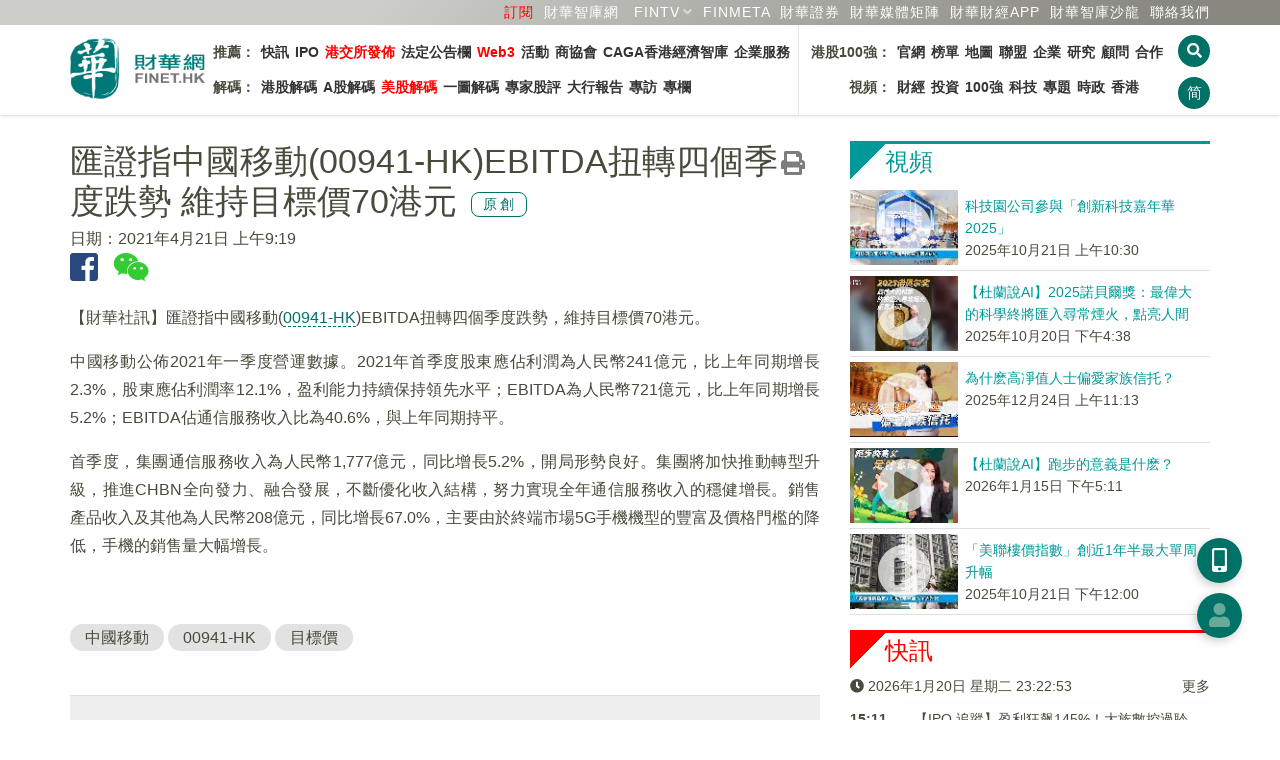

--- FILE ---
content_type: text/html; charset=utf-8
request_url: https://www.google.com/recaptcha/api2/aframe
body_size: 267
content:
<!DOCTYPE HTML><html><head><meta http-equiv="content-type" content="text/html; charset=UTF-8"></head><body><script nonce="4EBrsIUpmi7NMozLrnjV8Q">/** Anti-fraud and anti-abuse applications only. See google.com/recaptcha */ try{var clients={'sodar':'https://pagead2.googlesyndication.com/pagead/sodar?'};window.addEventListener("message",function(a){try{if(a.source===window.parent){var b=JSON.parse(a.data);var c=clients[b['id']];if(c){var d=document.createElement('img');d.src=c+b['params']+'&rc='+(localStorage.getItem("rc::a")?sessionStorage.getItem("rc::b"):"");window.document.body.appendChild(d);sessionStorage.setItem("rc::e",parseInt(sessionStorage.getItem("rc::e")||0)+1);localStorage.setItem("rc::h",'1768951371779');}}}catch(b){}});window.parent.postMessage("_grecaptcha_ready", "*");}catch(b){}</script></body></html>

--- FILE ---
content_type: text/css
request_url: https://www.finet.hk/css/_v2/default.css?v202601210722
body_size: 4238
content:
/*=========================================================
	GENERAL
===========================================================*/
/*----------------------------*\
	typography
\*----------------------------*/
 body {
	 font-family: Helvetica,'Open Sans','Microsoft YaHei','微軟雅黑體','Microsoft Jhenghei','微軟正黑體', sans-serif,'WenQuanYi Micro Hei',Simhei;
	 font-size: 16px;
	 font-weight: 400;
	 color: #4a4a3c;
	 margin: 0;
	 padding: 0;
	 overflow-x: hidden;
	 line-height:1.6em;
}
 h1, h2, h3, h4, h5, h6 {
	 font-family: Helvetica,'Open Sans','Microsoft YaHei','微軟雅黑體','Microsoft Jhenghei','微軟正黑體', sans-serif,'WenQuanYi Micro Hei',Simhei;
	 /*font-weight: 700;*/
	 color: #4a4a3c;
	 padding:0;
}
 h1 {
	 font-size: 34px;
	 margin: 0 0 5px 0;
	 line-height:1.2em;
}
 h2 {
	 font-size: 28px;
	 margin: 25px 0 5px 0;
}
 h3 {
	 font-size: 20px;
	 margin: 25px 0 5px 0;
}
 h4 {
	 font-size: 24px;
	 margin: 0px 0 5px 0;
}
h5 {
	font-size: 18px;
}
h2:first-child,h3:first-child {
	margin-top:0px;
}
 a {
	 /*font-weight: 600;*/
	 color: #4a4a3c;
	 text-decoration: none;
	 -webkit-transition: all 0.5s;
	 -moz-transition: all 0.5s;
	 -ms-transition: all 0.5s;
	 -o-transition: all 0.5s;
	 transition: all 0.5s;
 }
 a:hover, a:focus{
	color: #4a4a3c;
	text-decoration: underline;
	outline: none;
}
 input:focus, button:focus{
	outline: none;
 }
 p {
	 margin: 0;
	 margin-bottom:1em;
}
 ul,ol{
	 margin: 0;
	 /*padding: 0;
	 list-style: none */
}
 ul.list-style, ol.list-style {
	 padding-left: 15px;
	 margin-bottom: 10px;
}
 ul.list-style {
	 list-style-type: disc;
}
 ol.list-style {
	 list-style-type: decimal;
}
 blockquote.blockquote {
	 position:relative;
	 border-left:0;
	 font-weight:600;
	 margin-bottom:10px;
	 padding: 20px;
}
 blockquote.blockquote:before {
	 content: "``";
	 font-family: Helvetica,'Open Sans','Microsoft YaHei','微軟雅黑體','Microsoft Jhenghei','微軟正黑體', sans-serif,'WenQuanYi Micro Hei',Simhei;
	 display: block;
	 position: absolute;
	 left: -5px;
	 top: 5px;
	 font-size: 240px;
	 line-height: 200px;
	 color: #eceef2;
	 letter-spacing: -30px;
	 z-index: -2;
}
 figure.figure-img {
	 margin-bottom:20px;
}
 figure.figure-img figcaption {
	 padding-top:5px;
	 font-size: 13px;
	 font-weight:600;
}
 .input {
	 height: 40px;
	 border: 2px solid #eceef2;
	 width: 100%;
	 padding: 0px 15px;
	 -webkit-transition: 0.2s border;
	 transition: 0.2s border;
}
 .input:focus {
	 border-color: #3d455c;
}
 textarea.input {
	 height: 90px;
	 padding: 15px;
}
 .primary-button {
	 padding: 9px 45px;
	 border: none;
	 background-color: #212631;
	 font-weight: 600;
	 text-transform: uppercase;
	 font-size: 13px;
	 color: #fff;
	 -webkit-transition: 0.2s opacity;
	 transition: 0.2s opacity;
}
 .primary-button:hover,.primary-button:focus {
	 color: #fff;
	 opacity: 0.9;
}
 .section {
	 padding-top: 15px;
}
 .section.section-grey {
	 background-color: #fbfbfd;
	 border-bottom: 1px solid #eceef2;
	 border-top: 1px solid #eceef2;
}
 .section .section-title {
	 margin-bottom: 40px;
}
 .section .section-title h2 {
	 text-transform: capitalize;
	 font-size: 28px;
}
 .section-row {
	 margin-bottom:40px;
}
 ::placeholder {
	color: #ccc;
	opacity: 1;
}
 :-ms-input-placeholder { /* Internet Explorer 10-11 */
	color: #ccc;
}
 ::-ms-input-placeholder { /* Microsoft Edge */
	color: #ccc;
}
/*=========================================================
	NAVIGATION
===========================================================*/
 #nav {
	 height: 110px;
}
 #nav:after {
	 content: "";
	 position: fixed;
	 left: 0;
	 right: 0;
	 bottom: 0;
	 top: 0;
	 background-color: rgba(33, 38, 49, 0.5);
	 z-index: 90;
	 opacity: 0;
	 visibility: hidden;
	 -webkit-transition: 0.2s all;
	 transition: 0.2s all;
}
 #nav.shadow-active:after {
	 opacity: 1;
	 visibility: visible;
}
 #nav-fixed {
	 position: fixed;
	 left: 0;
	 right: 0;
	 top: 0;
	 z-index: 90;
	 background-color: #FFF;
	 /*-webkit-box-shadow: 0px -1px 0px 0px #eceef2 inset;
	 box-shadow: 0px -1px 0px 0px #eceef2 inset;*/
	 -webkit-box-shadow: 0px -2px 5px 0px #666;
	 box-shadow: 0px -2px 5px 0px #666;
	 
}
 #nav-fixed.slide-down {
	 -webkit-animation: slide-down 0.3s;
	 animation: slide-down 0.3s;
}
 #nav-fixed.slide-up {
	 -webkit-animation: slide-up 0.3s;
	 animation: slide-up 0.3s;
	 -webkit-animation-fill-mode: forwards;
	 animation-fill-mode: forwards;
}
 @-webkit-keyframes slide-down {
	 from {
		 -webkit-transform:translateY(-100%);
		 transform:translateY(-100%);
	}
	 to {
		 -webkit-transform:translateY(0%);
		 transform:translateY(0%);
	}
}
 @keyframes slide-down {
	 from {
		 -webkit-transform:translateY(-100%);
		 transform:translateY(-100%);
	}
	 to {
		 -webkit-transform:translateY(0%);
		 transform:translateY(0%);
	}
}
 @-webkit-keyframes slide-up {
	 from {
		 -webkit-transform:translateY(0%);
		 transform:translateY(0%);
	}
	 to {
		 -webkit-transform:translateY(-100%);
		 transform:translateY(-100%);
	}
}
 @keyframes slide-up {
	 from {
		 -webkit-transform:translateY(0%);
		 transform:translateY(0%);
	}
	 to {
		 -webkit-transform:translateY(-100%);
		 transform:translateY(-100%);
	}
}
 #nav .container {
	 position: relative;
}
/*----------------------------*\
	logo
\*----------------------------*/
 .nav-logo {
	 float:left;
	 padding-top:8px;
}
 .nav-logo .logo {
	 line-height: 70px;
	 display:inline-block;
}
 .nav-logo .logo > img {
	 width: 100%;
	 max-height: 70px;
}
/*----------------------------*\
	menu
\*----------------------------*/
 .nav-menu {
	 margin-left: 10px;
}
 .nav-menu li a {
	 position: relative;
	 padding: 25px 5px;
	 text-transform: capitalize;
	 -webkit-box-shadow: -1px 0px 0px 0px #eceef2 inset;
	 box-shadow: -1px 0px 0px 0px #eceef2 inset;
	 -webkit-transition: 0.2s color;
	 transition: 0.2s color;
	 font-size: 18px;
	 color: #4a4a3c;
	 font-weight:bold;
}
 .nav-menu li:first-child a {
	 border-left: 1px solid #eceef2;
}
 .nav-menu li a:after {
	 content: '';
	 position: absolute;
	 left: 0;
	 right: 0;
	 bottom: 0px;
	 width: 100%;
	 height: 5px;
	 -webkit-transition: 0.2s width;
	 transition: 0.2s width;
}
.nav-menu>li.cat-0>a:after {
	background-color: #007166;
}
.nav-menu>li.cat-1>a:after {
	 background-color: #ff0000;
}
.nav-menu>li.cat-2>a:after {
	 background-color: #ff8700;
}
.nav-menu>li.cat-3>a:after {
	 background-color: #669999;
}
.nav-menu>li.cat-4>a:after {
	 background-color: #880088;
}
.nav-menu>li.cat-5>a:after {
	background-color: #009999;
}
.nav-menu>li.cat-6>a:after {
	background-color: #B0A690;
}
.nav-menu>li.cat-7>a:after {
	background-color: #c79655;
}
.nav-menu>li.cat-8>a:after {
	background-color: #996666;
}
.nav-menu>li.cat-9>a:after {
	background-color: #99cc33;
}
.nav-menu>li.cat-10>a:after {
	background-color: #0066aa;
}

.nav-menu>li.cat-0>ul.dropdown-menu>li:hover {
	background-color: #007166;
	color:#fcfcfc;
}
.nav-menu>li.cat-1>ul.dropdown-menu>li:hover {
	background-color: #ff0000;
	color:#fcfcfc;
}
.nav-menu>li.cat-2>ul.dropdown-menu>li:hover {
	background-color: #ff8700;
	color:#fcfcfc;
}
.nav-menu>li.cat-3>ul.dropdown-menu>li:hover {
	background-color: #669999;
	color:#fcfcfc;
}
.nav-menu>li.cat-4>ul.dropdown-menu>li:hover {
	background-color: #880088;
	color:#fcfcfc;
	}
.nav-menu>li.cat-5>ul.dropdown-menu>li:hover {
	background-color: #009999;
	color:#fcfcfc;
}
.nav-menu>li.cat-6>ul.dropdown-menu>li:hover {
	background-color: #B0A690;
	color:#fcfcfc;
}
.nav-menu>li.cat-7>ul.dropdown-menu>li:hover {
	background-color: #c79655;
	color:#fcfcfc;
}
.nav-menu>li.cat-8>ul.dropdown-menu>li:hover {
	background-color: #996666;
	color:#fcfcfc;
}
.nav-menu>li.cat-9>ul.dropdown-menu>li:hover {
	background-color: #99cc33;
	color:#fcfcfc;
}
.nav-menu>li.cat-10>ul.dropdown-menu>li:hover {
	background-color: #0066aa;
	color:#fcfcfc;
}

.nav-menu>li>ul.dropdown-menu>li>a.dropdown-item:hover {
	color:#fcfcfc;
}

.nav-menu li a:hover, .nav-menu li a:focus {
	 background-color: transparent;
	 text-decoration: none;
}
.nav-menu>li.cat-0>a:hover, .nav-menu>li.cat-0>a:focus {
	color: #007166;
}
.nav-menu>li.cat-1>a:hover, .nav-menu>li.cat-1>a:focus {
	 color: #ff0000;
}
 .nav-menu>li.cat-2>a:hover, .nav-menu>li.cat-2>a:focus {
	 color: #ff8700;
}
 .nav-menu>li.cat-3>a:hover, .nav-menu>li.cat-3>a:focus {
	 color: #669999;
}
 .nav-menu>li.cat-4>a:hover, .nav-menu>li.cat-4>a:focus {
	 color: #880088;
}
.nav-menu>li.cat-5>a:hover, .nav-menu>li.cat-5>a:focus {
	color: #009999;
}
.nav-menu>li.cat-6>a:hover, .nav-menu>li.cat-6>a:focus {
	color: #B0A690;
}
.nav-menu>li.cat-7>a:hover, .nav-menu>li.cat-7>a:focus {
	color: #c79655;
}
.nav-menu>li.cat-8>a:hover, .nav-menu>li.cat-8>a:focus {
	color: #996666;
}
.nav-menu>li.cat-9>a:hover, .nav-menu>li.cat-9>a:focus {
	color: #99cc33;
}
.nav-menu>li.cat-10>a:hover, .nav-menu>li.cat-10>a:focus {
	color: #0066aa;
}
/*----------------------------*\
	search
\*----------------------------*/
 .nav-btns {
	 float:right;
	 display: flex;
	 flex-direction: column;
}
 .nav-btns > button {
	 padding: 25px 25px;
	 border: none;
	 line-height: 20px;
	 background: transparent;
}
 .nav-btns .search-form {
	 position: absolute;
	 left: 170px;
	 right: 0;
	 top: 0;
	 bottom: 0px;
	 padding: 0px 15px;
	 opacity: 0;
	 visibility: hidden;
	 -webkit-transition: 0.3s all;
	 transition: 0.3s all;
}
 .nav-btns .search-form.active {
	 opacity: 1;
	 visibility: visible;
}
 .nav-btns .search-form .search-input {
	 height: 65px;
	 width: 100%;
	 border: none;
	 border-bottom: 0; /*1px solid #eceef2;*/
	 background: #FFF;
	 padding: 0 10px;
	 font-weight: 600;
}
 .nav-btns .search-form .search-close {
	 position: absolute;
	 top: 50%;
	 right: 15px;
	 -webkit-transform: translateY(-50%);
	 -ms-transform: translateY(-50%);
	 transform: translateY(-50%);
	 border: none;
	 background: transparent;
	 line-height: 20px;
	 color: #212631;
	 font-size: 22px;
	 padding: 25px;
}
/*----------------------------*\
	nav aside
\*----------------------------*/
 #nav-aside {
	 position: fixed;
	 right: 0;
	 top: 0;
	 bottom: 0;
	 background-color: #fff;
	 max-width: 360px;
	 width: 100%;
	 padding: 55px 20px;
	 overflow-y: scroll;
	 z-index: 99;
	 -webkit-transform: translateX(100%);
	 -ms-transform: translateX(100%);
	 transform: translateX(100%);
	 -webkit-transition: 0.3s all;
	 transition: 0.3s all;
}
 #nav-aside.active {
	 -webkit-transform: translateX(0%);
	 -ms-transform: translateX(0%);
	 transform: translateX(0%);
}
 .nav-aside-menu li a {
	 font-family: Helvetica,'Open Sans','Microsoft YaHei','微軟雅黑體','Microsoft Jhenghei','微軟正黑體', sans-serif,'WenQuanYi Micro Hei',Simhei;
	 font-weight:400;
	 font-size:21px;
}
 .nav-aside-social {
	padding:0;
}
 .nav-aside-social li {
	 display: inline-block;
}
 .nav-aside-social li > a {
	 display: block;
	 width: 30px;
	 height: 30px;
	 line-height: 30px;
	 text-align: center;
	 /*background-color: #212631;*/
	 color: #FFF;
	 border-radius: 5px;
	 margin-right: 10px;
	 -webkit-transition: 0.2s opacity;
	 transition: 0.2s opacity;
}
 .nav-aside-social li > a:hover, .nav-aside-social li > a:focus {
	 opacity: 0.9;
}
 .nav-aside-close {
	 position: absolute;
	 top: 0px;
	 right: 0px;
	 height: 70px;
	 width: 70px;
	 line-height: 70px;
	 text-align: center;
	 background-color: transparent;
	 color: #212631;
	 border: none;
	 font-size: 22px;
	 border-radius: 50%;
	 padding: 0;
}
/*=========================================================
	HEADER
===========================================================*/
 .page-header {
	 position: relative;
	 margin: 0;
	 padding-top: 60px;
	 padding-bottom: 60px;
	 background-color: #fbfbfd;
	 border-bottom: 2px solid #F4f4f9;
}
 .page-header .background-img {
	 position: absolute;
	 top: 0;
	 left: 0;
	 right: 0;
	 bottom: 0;
	 background-position: center;
	 background-size: cover;
}
 .page-header .background-img:after {
	 content: '';
	 position: absolute;
	 top: 0;
	 left: 0;
	 right: 0;
	 bottom: 0;
	 background-image: -webkit-gradient(linear, left bottom, left top, from(rgba(33, 38, 49, 0.3)), to(transparent));
	 background-image: linear-gradient(to top, rgba(33, 38, 49, 0.3) 0%, transparent 100%);
}
 #post-header.page-header {
	 padding-top: 120px;
}
 .page-header h1 {
	 text-transform: capitalize;
	 margin-bottom: 0px;
}
 #post-header.page-header h1 {
	 color: #FFF;
}
 .page-header .post-meta {
	 margin: 15px 0px;
}
 .page-header .post-meta .post-date {
	 color: #eceef2;
}
 .page-header .page-header-breadcrumb {
	 margin: 15px 0px;
}
 .page-header .page-header-breadcrumb li {
	 display: inline-block;
}
 .page-header .page-header-breadcrumb li, .page-header .page-header-breadcrumb li a {
	 font-size: 13px;
	 text-transform: capitalize;
	 color: #a7b3c6;
}
 .page-header .page-header-breadcrumb li a {
	 -webkit-transition: 0.2s color;
	 transition: 0.2s color;
}
 .page-header .page-header-breadcrumb li a:hover, .page-header .page-header-breadcrumb li a:focus {
	 color: #0b0f28;
	 text-decoration: none;
}
 .page-header .page-header-breadcrumb li + li:before {
	 content: '/';
	 display: inline-block;
	 margin: 0px 10px;
}
/*=========================================================
	POST
===========================================================*/
/*----------------------------*\
	post
\*----------------------------*/
 .post {
	 margin-bottom: 40px;
}
 .post .post-img {
	 display: block;
	 -webkit-transition: 0.2s opacity;
	 transition: 0.2s opacity;
}
 .post .post-img:hover, .post .post-img:focus {
	 opacity: 0.9;
}
 .post .post-img > img {
	 width: 100%;
}
 .post .post-meta {
	 margin-top: 15px;
	 margin-bottom: 15px;
}
 .post-meta .post-category {
	 font-size: 13px;
	 text-transform: uppercase;
	 padding: 3px 10px;
	 font-weight: 600;
	 border-radius: 2px;
	 margin-right: 15px;
	 color: #FFF;
	 background-color: #212631;
	 -webkit-transition: 0.2s opacity;
	 transition: 0.2s opacity;
}
 .post-meta .post-category:hover, .post-meta .post-category:focus {
	 text-decoration: none;
	 opacity: 0.9;
}
 .post-meta .post-category.cat-1 {
	 background-color: #4BB92F;
}
 .post-meta .post-category.cat-2 {
	 background-color: #ff8700;
}
 .post-meta .post-category.cat-3 {
	 background-color: #8d00ff;
}
 .post-meta .post-category.cat-4 {
	 background-color: #0078ff;
}
 .post-meta .post-date {
	 font-size: 13px;
	 font-weight: 600;
}
 .post .post-title {
	 font-size: 18px;
	 margin-bottom: 0px;
}
 .post-tags li {
	 display:inline-block;
	 margin-right:3px;
	 margin-bottom:5px;
}
 .post-tags li a {
	 display:block;
	 color:#fff;
	 background-color: #212631;
	 padding:3px 10px;
	 font-weight:600;
	 border-radius:2px;
	 -webkit-transition:0.2s opacity;
	 transition:0.2s opacity;
}
/*----------------------------*\
	post thumb
\*----------------------------*/
 .post.post-thumb {
	 position: relative;
}
 .post.post-thumb .post-img:after {
	 content: '';
	 position: absolute;
	 left: 0;
	 right: 0;
	 bottom: 0;
	 top: 0;
	 background: -webkit-gradient(linear, left bottom, left top, from(rgba(33, 38, 49, 0.3)), to(transparent));
	 background: linear-gradient(to top, rgba(33, 38, 49, 0.3) 0%, transparent 100%);
}
 .post.post-thumb .post-body {
	 position: absolute;
	 bottom: 0px;
	 padding: 20px 15px;
}
 .post.post-thumb .post-meta .post-date {
	 color: #eceef2;
}
 .post.post-thumb .post-title {
	 font-size: 22px;
}
 .post.post-thumb .post-title > a {
	 color: #FFF;
}
/*----------------------------*\
	post widget
\*----------------------------*/
 .post.post-widget:after {
	 content: '';
	 display: block;
	 clear: both;
}
 .post.post-widget .post-img {
	 width: 90px;
	 float: left;
	 margin-right: 15px;
}
 .post.post-widget .post-img img {
	 width: 100%;
}
 .post.post-widget .post-title {
	 font-size: 18px;
}
/*----------------------------*\
	post row
\*----------------------------*/
 .post.post-row:after {
	 content: '';
	 display: block;
	 clear: both;
}
 .post.post-row .post-img {
	 width: 40%;
	 float: left;
}
 .post.post-row .post-body {
	 margin-left: calc(40% + 30px);
}
 .post.post-row .post-meta {
	 margin-top: 0px;
}
 .post.post-row .post-title {
	 margin-bottom: 15px;
}
/*=========================================================
	POST PAGE
===========================================================*/
 .sticky-container {
	 position: relative;
	 padding-left: 80px;
}
 .sticky-container .sticky-shares {
	 position: absolute;
	 top: 0;
	 left: 0;
}
 .sticky-shares a {
	 display: block;
	 margin-bottom: 10px;
	 width: 40px;
	 height: 40px;
	 line-height: 40px;
	 text-align: center;
	 border-radius: 50%;
	 background-color: #fbfbfd;
	 color: #a7b3c6;
	 border: 1px solid #eceef2;
	 -webkit-transition: 0.2s all;
	 transition: 0.2s all;
}
 .sticky-shares a:hover {
	 -webkit-transform: scale(1.3);
	 -ms-transform: scale(1.3);
	 transform: scale(1.3);
}
 .sticky-shares a.share-facebook:hover {
	 color: #3b5998;
	 border-color: #3b5998;
}
 .sticky-shares a.share-twitter:hover {
	 color: #55acee;
	 border-color: #55acee;
}
 .sticky-shares a.share-google-plus:hover {
	 color: #dd4b39;
	 border-color: #dd4b39;
}
 .sticky-shares a.share-pinterest:hover {
	 color: #ff0000;
	 border-color: #ff0000;
}
 .sticky-shares a.share-linkedin:hover {
	 color: #007bb5;
	 border-color: #007bb5;
}
/*----------------------------*\
	author
\*----------------------------*/
 .post-author .media .media-left {
	 padding-right: 40px;
}
 .post-author .media .media-left .media-object {
	 width:120px;
	 border-radius: 50%;
}
 .post-author .author-social {
	 margin-top:15px;
}
 .post-author .author-social li {
	 display: inline-block;
	 margin-right: 5px;
}
 .post-author .author-social li > a {
	 display: block;
	 width: 30px;
	 height: 30px;
	 line-height: 30px;
	 text-align: center;
	 background-color: #a7b3c6;
	 color: #FFF;
	 border-radius: 2px;
	 -webkit-transition: 0.2s opacity;
	 transition: 0.2s opacity;
}
 .post-author .author-social li > a:hover, .post-author .author-social li > a:focus {
	 color: #FFF;
	 opacity: 0.9;
}
/*----------------------------*\
	comments
\*----------------------------*/
 .post-comments .media {
	 padding-top: 15px;
	 border-top: 1px solid #eceef2;
}
 .post-comments .media:nth-child(1) {
	 padding-top: 0px;
	 border-top: none;
}
 .post-comments .media .media-left {
	 padding-right: 15px;
}
 .post-comments .media .media-left .media-object {
	 width:70px;
	 border-radius: 50%;
}
 .post-comments .media .media-body .media-heading h4 {
	 text-transform: capitalize;
}
 .post-comments .media .media-body .media-heading .time {
	 font-size: 13px;
	 margin-right: 15px;
	 color: #a7b3c6;
}
 .post-comments .media .media-body .media-heading .reply {
	 font-size: 13px;
	 color: #a7b3c6;
	 -webkit-transition: 0.2s color;
	 transition: 0.2s color;
}
 .post-comments .media .media-body .media-heading .reply:hover, .post-comments .media .media-body .media-heading .reply:focus {
	 color: #212631;
	 text-decoration: none;
}
/*=========================================================
	Aside
===========================================================*/
 .aside-widget {
	 margin-bottom: 40px;
}
/*----------------------------*\
	category
\*----------------------------*/
 .category-widget ul li {
	 display:block;
	 padding-bottom: 10px;
	 border-bottom: 1px solid #eceef2;
}
 .category-widget ul li + li {
	 margin-top:10px;
}
 .category-widget ul li > a {
	 display:block;
	 -webkit-transition:0.2s color;
	 transition:0.2s color;
}
 .category-widget ul li > a > span {
	 float:right;
	 color:#fff;
	 background-color: #212631;
	 padding:0px 5px;
	 font-weight:600;
	 border-radius:2px;
}
 .category-widget ul li > a.cat-1 > span {
	 background-color: #4BB92F;
}
 .category-widget ul li > a.cat-2 > span {
	 background-color: #ff8700;
}
 .category-widget ul li > a.cat-3 > span {
	 background-color: #8d00ff;
}
 .category-widget ul li > a.cat-4 > span {
	 background-color: #0078ff;
}
 .category-widget ul li > a:hover, .category-widget ul li > a:focus {
	 text-decoration:none;
}
 .category-widget ul li > a.cat-1:hover, .category-widget ul li > a.cat-1:focus {
	 color: #4BB92F;
}
 .category-widget ul li > a.cat-2:hover, .category-widget ul li > a.cat-2:focus {
	 color: #ff8700;
}
 .category-widget ul li > a.cat-3:hover, .category-widget ul li > a.cat-3:focus {
	 color: #0078ff;
}
 .category-widget ul li > a.cat-4:hover, .category-widget ul li > a.cat-4:focus {
	 color: #8d00ff;
}
/*----------------------------*\
	tags
\*----------------------------*/
 .tags-widget ul li {
	 display:inline-block;
	 margin-right:3px;
	 margin-bottom:5px;
}
 .tags-widget ul li a {
	 display:block;
	 color:#fff;
	 background-color: #212631;
	 padding:3px 10px;
	 font-weight:600;
	 border-radius:2px;
	 -webkit-transition:0.2s opacity;
	 transition:0.2s opacity;
}
 .tags-widget ul li a:hover, .tags-widget ul li a:focus {
	 opacity:0.9;
	 color:#fff;
	 text-decoration:none;
}
/*----------------------------*\
	archive
\*----------------------------*/
 .archive-widget ul li {
	 display:block;
	 padding-bottom: 10px;
	 border-bottom: 1px solid #eceef2;
}
 .archive-widget ul li + li {
	 margin-top:10px;
}
 .archive-widget ul li > a {
	 display:block;
}
/*=========================================================
	FOOTER
===========================================================*/
 #footer {
	 padding-bottom: 15px;
	 margin-top: 15px;
	 background-color:#333;
	 color:#ccc;
}
 #footer .container {
	 padding-top: 25px;
	 /*border-top: 1px solid #F4f4f9;*/
	 letter-spacing:1px;
}
 .footer-widget {
	 margin-bottom: 40px;
}
 .footer-widget .footer-title {
	 margin-bottom: 40px;
	 text-transform: capitalize;
	 font-size: 18px;
}
 .footer-widget a {
	 color: #ccc;
	 -webkit-transition: 0.2s color;
	 transition: 0.2s color;
}
 .footer-widget a:hover, .footer-widget a:focus {
	 text-decoration: none;
	 color: #e0e0e0;
}
 .footer-logo {
	 margin-bottom: 40px;
}
 .footer-nav li {
	 display: inline-block;
	 margin-right: 15px;
}
 .footer-links li + li {
	 margin-top: 5px;
}
 .footer-copyright {
	 margin-top: 20px;
	 color: #ccc;
	 font-size: 13px;
}
 .footer-newsletter form {
	 position: relative;
}
 .footer-newsletter form > input.input {
	 padding-right: 55px;
}
 .footer-newsletter form > .newsletter-btn {
	 position: absolute;
	 top: 0;
	 right: 0;
	 height: 40px;
	 line-height: 40px;
	 width: 40px;
	 text-align: center;
	 color: #a7b3c6;
	 background: transparent;
	 border: none;
	 border-radius: 0px 2px 2px 0px;
	 -webkit-transition: 0.2s opacity;
	 transition: 0.2s opacity;
}
 .footer-newsletter form > .newsletter-btn:hover {
	 opacity: 0.9;
}
 .footer-social {
	 margin-top: 20px;
}
 .footer-social li {
	 display: inline-block;
	 margin-right: 5px;
}
 .footer-social li > a {
	 display: block;
	 width: 30px;
	 height: 30px;
	 line-height: 30px;
	 text-align: center;
	 background-color: #a7b3c6;
	 color: #FFF;
	 border-radius: 2px;
	 -webkit-transition: 0.2s opacity;
	 transition: 0.2s opacity;
}
 .footer-social li > a:hover, .footer-social li > a:focus {
	 color: #FFF;
	 opacity: 0.9;
}
/*=========================================================
	RESPONSIVE
===========================================================*/
 @media only screen and (min-width: 1200px) {
	.nav-menu li a {
		padding: 25px 13px;
	}
 }

 @media only screen and (max-width: 991px) {
	#nav .nav-menu {
		 display: none;
	}
}
 @media only screen and (max-width: 767px) {
	#nav {
		height: 150px;
	}
	 .page-header h1 {
		 font-size: 28px;
	}
	 .post.post-row .post-img {
		 width: 100%;
		 float: none;
	}
	 .post.post-row .post-body {
		 margin-left: 0px;
	}
	 .post.post-row .post-meta {
		 margin-top: 15px;
	}
	 .post.post-row .post-body p {
		 display:none;
	}
}
